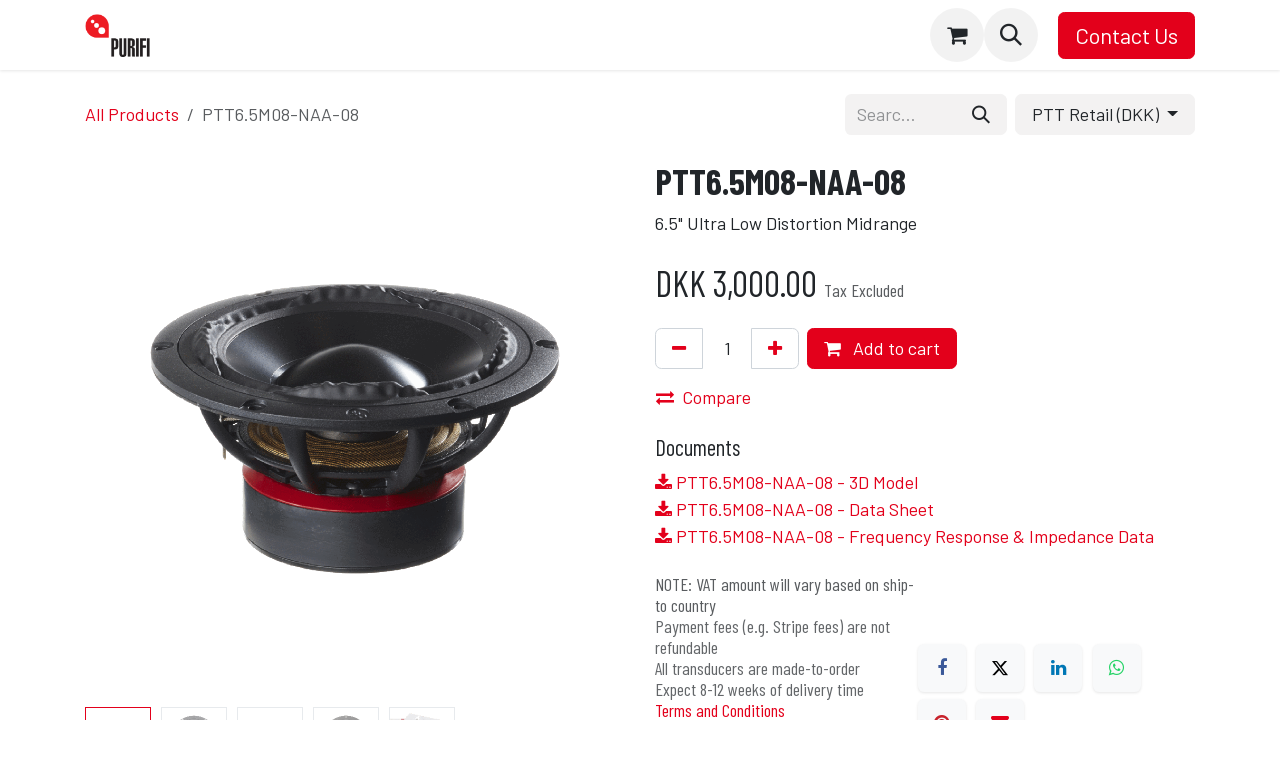

--- FILE ---
content_type: text/html; charset=utf-8
request_url: https://ptt.purifi-audio.com/shop/ptt6-5m08-naa-08-ptt6-5m08-naa-08-275
body_size: 11441
content:

        

<!DOCTYPE html>
        
<html lang="en-US" data-website-id="2" data-main-object="product.template(275,)" data-add2cart-redirect="1">
    <head>
        <meta charset="utf-8"/>
        <meta http-equiv="X-UA-Compatible" content="IE=edge"/>
        <meta name="viewport" content="width=device-width, initial-scale=1"/>
        <meta name="generator" content="Odoo"/>
        <meta name="description" content="6.5&#34; Ultra Low Distortion Midrange"/>
            
        <meta property="og:type" content="website"/>
        <meta property="og:title" content="PTT6.5M08-NAA-08"/>
        <meta property="og:site_name" content="PTT Shop"/>
        <meta property="og:url" content="https://ptt.purifi-audio.com/shop/ptt6-5m08-naa-08-ptt6-5m08-naa-08-275"/>
        <meta property="og:image" content="https://ptt.purifi-audio.com/web/image/product.template/275/image_1024?unique=cebf7c8"/>
        <meta property="og:description" content="6.5&#34; Ultra Low Distortion Midrange"/>
            
        <meta name="twitter:card" content="summary_large_image"/>
        <meta name="twitter:title" content="PTT6.5M08-NAA-08"/>
        <meta name="twitter:image" content="https://ptt.purifi-audio.com/web/image/product.template/275/image_1024?unique=cebf7c8"/>
        <meta name="twitter:description" content="6.5&#34; Ultra Low Distortion Midrange"/>
        
        <link rel="canonical" href="https://ptt.purifi-audio.com/shop/ptt6-5m08-naa-08-ptt6-5m08-naa-08-275"/>
        
        <link rel="preconnect" href="https://fonts.gstatic.com/" crossorigin=""/>
        <title>PTT6.5M08-NAA-08 | PTT Shop</title>
        <link type="image/x-icon" rel="shortcut icon" href="/web/image/website/2/favicon?unique=6183da2"/>
        <link rel="preload" href="/web/static/src/libs/fontawesome/fonts/fontawesome-webfont.woff2?v=4.7.0" as="font" crossorigin=""/>
        <link type="text/css" rel="stylesheet" href="/web/assets/2/9c8d2c3/web.assets_frontend.min.css"/>
        <script id="web.layout.odooscript" type="text/javascript">
            var odoo = {
                csrf_token: "f46577a9f38c3e96ab3bf80e1bebd96ee673fb10o1801094668",
                debug: "",
            };
        </script>
        <script type="text/javascript">
            odoo.__session_info__ = {"is_admin": false, "is_system": false, "is_public": true, "is_internal_user": false, "is_website_user": true, "uid": null, "is_frontend": true, "profile_session": null, "profile_collectors": null, "profile_params": null, "show_effect": true, "currencies": {"7": {"symbol": "\u00a5", "position": "before", "digits": [69, 2]}, "10": {"symbol": "DKK", "position": "before", "digits": [69, 2]}, "1": {"symbol": "EUR", "position": "before", "digits": [69, 2]}, "142": {"symbol": "\u00a3", "position": "before", "digits": [69, 2]}, "2": {"symbol": "USD", "position": "before", "digits": [69, 2]}}, "quick_login": true, "bundle_params": {"lang": "en_US", "website_id": 2}, "test_mode": false, "websocket_worker_version": "18.0-7", "translationURL": "/website/translations", "cache_hashes": {"translations": "20dd8ea685a5f5425c763ca1f844af72f532cae5"}, "geoip_country_code": "US", "geoip_phone_code": 1, "lang_url_code": "en"};
            if (!/(^|;\s)tz=/.test(document.cookie)) {
                const userTZ = Intl.DateTimeFormat().resolvedOptions().timeZone;
                document.cookie = `tz=${userTZ}; path=/`;
            }
        </script>
        <script type="text/javascript" defer="defer" src="/web/assets/2/7ef20f4/web.assets_frontend_minimal.min.js" onerror="__odooAssetError=1"></script>
        <script type="text/javascript" defer="defer" data-src="/web/assets/2/f265344/web.assets_frontend_lazy.min.js" onerror="__odooAssetError=1"></script>
        
        
    </head>
    <body>



        <div id="wrapwrap" class="   ">
            <a class="o_skip_to_content btn btn-primary rounded-0 visually-hidden-focusable position-absolute start-0" href="#wrap">Skip to Content</a>
                <header id="top" data-anchor="true" data-name="Header" data-extra-items-toggle-aria-label="Extra items button" class="   o_header_standard o_hoverable_dropdown" style=" ">
                    
    <nav data-name="Navbar" aria-label="Main" class="navbar navbar-expand-lg navbar-light o_colored_level o_cc d-none d-lg-block shadow-sm ">
        

            <div id="o_main_nav" class="o_main_nav container">
                
    <a data-name="Navbar Logo" href="/" class="navbar-brand logo me-4">
            
            <span role="img" aria-label="Logo of PTT Shop" title="PTT Shop"><img src="/web/image/website/2/logo/PTT%20Shop?unique=6183da2" class="img img-fluid" width="95" height="40" alt="PTT Shop" loading="lazy"/></span>
        </a>
    
                
    <ul role="menu" id="top_menu" class="nav navbar-nav top_menu o_menu_loading me-auto">
        

                    
    <li role="presentation" class="nav-item">
        <a role="menuitem" href="https://purifi-audio.com/" class="nav-link ">
            <span>Home</span>
        </a>
    </li>
    <li role="presentation" class="nav-item dropdown ">
        <a data-bs-toggle="dropdown" href="#" role="menuitem" class="nav-link dropdown-toggle   ">
            <span>Amplifiers</span>
        </a><ul role="menu" class="dropdown-menu ">
    <li role="presentation" class="">
        <a role="menuitem" href="https://purifi-audio.com/eigentakt" class="dropdown-item ">
            <span>Discover EIGENTAKT</span>
        </a>
    </li>
    <li role="presentation" class="">
        <a role="menuitem" href="https://purifi-audio.com/shop" class="dropdown-item ">
            <span>Product Catalog &amp; Data Sheets</span>
        </a>
    </li>
    <li role="presentation" class="">
        <a role="menuitem" href="https://purifi-audio.com/oem-amplifers" class="dropdown-item ">
            <span>OEM Product Catalog</span>
        </a>
    </li>
        </ul>
    </li>
    <li role="presentation" class="nav-item dropdown ">
        <a data-bs-toggle="dropdown" href="#" role="menuitem" class="nav-link dropdown-toggle   ">
            <span>Transducers</span>
        </a><ul role="menu" class="dropdown-menu ">
    <li role="presentation" class="">
        <a role="menuitem" href="https://purifi-audio.com/ushindi" class="dropdown-item ">
            <span>Discover USHINDI</span>
        </a>
    </li>
    <li role="presentation" class="">
        <a role="menuitem" href="/shop" class="dropdown-item ">
            <span>Product Catalog &amp; Data Sheets</span>
        </a>
    </li>
    <li role="presentation" class="">
        <a role="menuitem" href="https://purifi-audio.com/oem-transducers" class="dropdown-item ">
            <span>OEM Product Catalog</span>
        </a>
    </li>
        </ul>
    </li>
    <li role="presentation" class="nav-item">
        <a role="menuitem" href="https://purifi-audio.com/about" class="nav-link ">
            <span>About</span>
        </a>
    </li>
    <li role="presentation" class="nav-item">
        <a role="menuitem" href="https://purifi-audio.com/blog" class="nav-link ">
            <span>Blog</span>
        </a>
    </li>
    <li role="presentation" class="nav-item">
        <a role="menuitem" href="https://purifi-audio.com/press" class="nav-link ">
            <span>Press</span>
        </a>
    </li>
    <li role="presentation" class="nav-item dropdown ">
        <a data-bs-toggle="dropdown" href="#" role="menuitem" class="nav-link dropdown-toggle   ">
            <span>Shop</span>
        </a><ul role="menu" class="dropdown-menu ">
    <li role="presentation" class="">
        <a role="menuitem" href="https://purifi-audio.com/shop" class="dropdown-item ">
            <span>Amplifiers</span>
        </a>
    </li>
    <li role="presentation" class="">
        <a role="menuitem" href="/shop" class="dropdown-item ">
            <span>Transducers</span>
        </a>
    </li>
        </ul>
    </li>
                
    </ul>
                
                <ul class="navbar-nav align-items-center gap-2 flex-shrink-0 justify-content-end ps-3">
                    
        
            <li class=" divider d-none"></li> 
            <li class="o_wsale_my_cart  ">
                <a href="/shop/cart" aria-label="eCommerce cart" class="o_navlink_background btn position-relative rounded-circle p-1 text-center text-reset">
                    <div class="">
                        <i class="fa fa-shopping-cart fa-stack"></i>
                        <sup class="my_cart_quantity badge bg-primary position-absolute top-0 end-0 mt-n1 me-n1 rounded-pill d-none" data-order-id="">0</sup>
                    </div>
                </a>
            </li>
        
                    
        <li class="">
                <div class="modal fade css_editable_mode_hidden" id="o_search_modal" aria-hidden="true" tabindex="-1">
                    <div class="modal-dialog modal-lg pt-5">
                        <div class="modal-content mt-5">
    <form method="get" class="o_searchbar_form s_searchbar_input " action="/website/search" data-snippet="s_searchbar_input">
            <div role="search" class="input-group input-group-lg">
        <input type="search" name="search" class="search-query form-control oe_search_box border border-end-0 p-3 border-0 bg-light" placeholder="Search..." value="" data-search-type="all" data-limit="5" data-display-image="true" data-display-description="true" data-display-extra-link="true" data-display-detail="true" data-order-by="name asc"/>
        <button type="submit" aria-label="Search" title="Search" class="btn oe_search_button border border-start-0 px-4 bg-o-color-4">
            <i class="oi oi-search"></i>
        </button>
    </div>

            <input name="order" type="hidden" class="o_search_order_by oe_unremovable" value="name asc"/>
            
    
        </form>
                        </div>
                    </div>
                </div>
                <a data-bs-target="#o_search_modal" data-bs-toggle="modal" role="button" title="Search" href="#" class="btn rounded-circle p-1 lh-1 o_navlink_background text-reset o_not_editable">
                    <i class="oi oi-search fa-stack lh-lg"></i>
                </a>
        </li>
                    
        <li class="">
                <div data-name="Text" class="s_text_block ">
                    <a href="tel:+1 555-555-5556" class="nav-link o_nav-link_secondary p-2" data-bs-original-title="" title="">&nbsp;<br/></a>
                </div>
        </li>
                    
                    
                    
                    
        
        
                    
    <div class="oe_structure oe_structure_solo ">
            
        <section class="oe_unremovable oe_unmovable s_text_block" data-snippet="s_text_block" data-name="Text">
                        <div class="container">
                            <a href="/contactus" class="oe_unremovable btn btn-primary btn_cta">Contact Us</a>
                        </div>
                    </section></div>
                </ul>
            </div>
        
    </nav>
    <nav data-name="Navbar" aria-label="Mobile" class="navbar  navbar-light o_colored_level o_cc o_header_mobile d-block d-lg-none shadow-sm ">
        

        <div class="o_main_nav container flex-wrap justify-content-between">
            
    <a data-name="Navbar Logo" href="/" class="navbar-brand logo ">
            
            <span role="img" aria-label="Logo of PTT Shop" title="PTT Shop"><img src="/web/image/website/2/logo/PTT%20Shop?unique=6183da2" class="img img-fluid" width="95" height="40" alt="PTT Shop" loading="lazy"/></span>
        </a>
    
            <ul class="o_header_mobile_buttons_wrap navbar-nav flex-row align-items-center gap-2 mb-0">
        
            <li class=" divider d-none"></li> 
            <li class="o_wsale_my_cart  ">
                <a href="/shop/cart" aria-label="eCommerce cart" class="o_navlink_background_hover btn position-relative rounded-circle border-0 p-1 text-reset">
                    <div class="">
                        <i class="fa fa-shopping-cart fa-stack"></i>
                        <sup class="my_cart_quantity badge bg-primary position-absolute top-0 end-0 mt-n1 me-n1 rounded-pill d-none" data-order-id="">0</sup>
                    </div>
                </a>
            </li>
        
                <li class="o_not_editable">
                    <button class="nav-link btn me-auto p-2" type="button" data-bs-toggle="offcanvas" data-bs-target="#top_menu_collapse_mobile" aria-controls="top_menu_collapse_mobile" aria-expanded="false" aria-label="Toggle navigation">
                        <span class="navbar-toggler-icon"></span>
                    </button>
                </li>
            </ul>
            <div id="top_menu_collapse_mobile" class="offcanvas offcanvas-end o_navbar_mobile">
                <div class="offcanvas-header justify-content-end o_not_editable">
                    <button type="button" class="nav-link btn-close" data-bs-dismiss="offcanvas" aria-label="Close"></button>
                </div>
                <div class="offcanvas-body d-flex flex-column justify-content-between h-100 w-100">
                    <ul class="navbar-nav">
                        
                        
        <li class="">
    <form method="get" class="o_searchbar_form s_searchbar_input " action="/website/search" data-snippet="s_searchbar_input">
            <div role="search" class="input-group mb-3">
        <input type="search" name="search" class="search-query form-control oe_search_box rounded-start-pill text-bg-light ps-3 border-0 bg-light" placeholder="Search..." value="" data-search-type="all" data-limit="0" data-display-image="true" data-display-description="true" data-display-extra-link="true" data-display-detail="true" data-order-by="name asc"/>
        <button type="submit" aria-label="Search" title="Search" class="btn oe_search_button rounded-end-pill bg-o-color-3 pe-3">
            <i class="oi oi-search"></i>
        </button>
    </div>

            <input name="order" type="hidden" class="o_search_order_by oe_unremovable" value="name asc"/>
            
    
        </form>
        </li>
                        
    <ul role="menu" class="nav navbar-nav top_menu  ">
        

                            
    <li role="presentation" class="nav-item">
        <a role="menuitem" href="https://purifi-audio.com/" class="nav-link ">
            <span>Home</span>
        </a>
    </li>
    <li role="presentation" class="nav-item dropdown ">
        <a data-bs-toggle="dropdown" href="#" role="menuitem" class="nav-link dropdown-toggle   d-flex justify-content-between align-items-center">
            <span>Amplifiers</span>
        </a><ul role="menu" class="dropdown-menu position-relative rounded-0 o_dropdown_without_offset">
    <li role="presentation" class="">
        <a role="menuitem" href="https://purifi-audio.com/eigentakt" class="dropdown-item ">
            <span>Discover EIGENTAKT</span>
        </a>
    </li>
    <li role="presentation" class="">
        <a role="menuitem" href="https://purifi-audio.com/shop" class="dropdown-item ">
            <span>Product Catalog &amp; Data Sheets</span>
        </a>
    </li>
    <li role="presentation" class="">
        <a role="menuitem" href="https://purifi-audio.com/oem-amplifers" class="dropdown-item ">
            <span>OEM Product Catalog</span>
        </a>
    </li>
        </ul>
    </li>
    <li role="presentation" class="nav-item dropdown ">
        <a data-bs-toggle="dropdown" href="#" role="menuitem" class="nav-link dropdown-toggle   d-flex justify-content-between align-items-center">
            <span>Transducers</span>
        </a><ul role="menu" class="dropdown-menu position-relative rounded-0 o_dropdown_without_offset">
    <li role="presentation" class="">
        <a role="menuitem" href="https://purifi-audio.com/ushindi" class="dropdown-item ">
            <span>Discover USHINDI</span>
        </a>
    </li>
    <li role="presentation" class="">
        <a role="menuitem" href="/shop" class="dropdown-item ">
            <span>Product Catalog &amp; Data Sheets</span>
        </a>
    </li>
    <li role="presentation" class="">
        <a role="menuitem" href="https://purifi-audio.com/oem-transducers" class="dropdown-item ">
            <span>OEM Product Catalog</span>
        </a>
    </li>
        </ul>
    </li>
    <li role="presentation" class="nav-item">
        <a role="menuitem" href="https://purifi-audio.com/about" class="nav-link ">
            <span>About</span>
        </a>
    </li>
    <li role="presentation" class="nav-item">
        <a role="menuitem" href="https://purifi-audio.com/blog" class="nav-link ">
            <span>Blog</span>
        </a>
    </li>
    <li role="presentation" class="nav-item">
        <a role="menuitem" href="https://purifi-audio.com/press" class="nav-link ">
            <span>Press</span>
        </a>
    </li>
    <li role="presentation" class="nav-item dropdown ">
        <a data-bs-toggle="dropdown" href="#" role="menuitem" class="nav-link dropdown-toggle   d-flex justify-content-between align-items-center">
            <span>Shop</span>
        </a><ul role="menu" class="dropdown-menu position-relative rounded-0 o_dropdown_without_offset">
    <li role="presentation" class="">
        <a role="menuitem" href="https://purifi-audio.com/shop" class="dropdown-item ">
            <span>Amplifiers</span>
        </a>
    </li>
    <li role="presentation" class="">
        <a role="menuitem" href="/shop" class="dropdown-item ">
            <span>Transducers</span>
        </a>
    </li>
        </ul>
    </li>
                        
    </ul>
                        
        <li class="">
                <div data-name="Text" class="s_text_block mt-2 border-top pt-2 o_border_contrast">
                    <a href="tel:+1 555-555-5556" class="nav-link o_nav-link_secondary p-2" data-bs-original-title="" title="">&nbsp;<br/></a>
                </div>
        </li>
                        
                    </ul>
                    <ul class="navbar-nav gap-2 mt-3 w-100">
                        
                        
                        
        
        
                        
    <div class="oe_structure oe_structure_solo ">
            
        <section class="oe_unremovable oe_unmovable s_text_block" data-snippet="s_text_block" data-name="Text">
                        <div class="container">
                            <a href="/contactus" class="oe_unremovable btn btn-primary btn_cta w-100">Contact Us</a>
                        </div>
                    </section></div>
                    </ul>
                </div>
            </div>
        </div>
    
    </nav>
    
        </header>
                <main>
                    
            <div itemscope="itemscope" itemtype="http://schema.org/Product" id="wrap" class="js_sale o_wsale_product_page ecom-zoomable zoomodoo-next" data-ecom-zoom-click="1">
                <div class="oe_structure oe_empty oe_structure_not_nearest" id="oe_structure_website_sale_product_1" data-editor-message="DROP BUILDING BLOCKS HERE TO MAKE THEM AVAILABLE ACROSS ALL PRODUCTS"></div>
  <section id="product_detail" class="oe_website_sale container my-3 my-lg-4 " data-view-track="1">
                    <div class="row align-items-center">
                        <div class="col d-flex align-items-center order-1 order-lg-0">
                            <ol class="o_wsale_breadcrumb breadcrumb p-0 mb-4 m-lg-0">
                                <li class="o_not_editable breadcrumb-item d-none d-lg-inline-block">
                                    <a href="/shop">
                                        <i class="oi oi-chevron-left d-lg-none me-1" role="presentation"></i>All Products
                                    </a>
                                </li>
                                <li class="o_not_editable breadcrumb-item d-lg-none">
                                    <a class="py-2 py-lg-0" href="/shop">
                                        <i class="oi oi-chevron-left me-1" role="presentation"></i>All Products
                                    </a>
                                </li>
                                <li class="breadcrumb-item d-none d-lg-inline-block active">
                                    <span>PTT6.5M08-NAA-08</span>
                                </li>
                            </ol>
                        </div>
                        <div class="col-lg-4 d-flex align-items-center">
                            <div class="d-flex justify-content-between w-100">
    <form method="get" class="o_searchbar_form s_searchbar_input o_wsale_products_searchbar_form me-auto flex-grow-1 mb-4 mb-lg-0" action="/shop" data-snippet="s_searchbar_input">
            <div role="search" class="input-group me-sm-2">
        <input type="search" name="search" class="search-query form-control oe_search_box border-0 text-bg-light border-0 bg-light" placeholder="Search..." data-search-type="products" data-limit="5" data-display-image="true" data-display-description="true" data-display-extra-link="true" data-display-detail="true" data-order-by="name asc"/>
        <button type="submit" aria-label="Search" title="Search" class="btn oe_search_button btn btn-light">
            <i class="oi oi-search"></i>
        </button>
    </div>

            <input name="order" type="hidden" class="o_search_order_by oe_unremovable" value="name asc"/>
            
        
        </form>
        <div class="o_pricelist_dropdown dropdown d-lg-inline ms-2">
            
                <a role="button" href="#" data-bs-toggle="dropdown" class="dropdown-toggle btn btn-light">
                    PTT Retail (DKK)
                </a>
                <div class="dropdown-menu" role="menu">
                        <a role="menuitem" class="dropdown-item" href="/shop/change_pricelist/6">
                            <span class="switcher_pricelist small" data-pl_id="6">PTT Retail (DKK)</span>
                        </a>
                        <a role="menuitem" class="dropdown-item" href="/shop/change_pricelist/8">
                            <span class="switcher_pricelist small" data-pl_id="8">PTT Retail (EUR)</span>
                        </a>
                </div>
            
        </div>
                            </div>
                        </div>
                    </div>
                    <div class="row" id="product_detail_main" data-name="Product Page" data-image_width="50_pc" data-image_layout="carousel">
                        <div class="col-lg-6 mt-lg-4 o_wsale_product_images position-relative" data-image-amount="5">
        <div id="o-carousel-product" data-bs-ride="true" class="o_carousel_not_single carousel slide position-sticky mb-3 overflow-hidden" data-name="Product Carousel">
            <div class="o_carousel_product_outer carousel-outer position-relative d-flex align-items-center w-100 overflow-hidden">
                <span class="o_ribbon d-none z-1" style=""></span>
                <div class="carousel-inner h-100">
                        <div class="carousel-item h-100 text-center active">
        <div class="d-flex align-items-center justify-content-center h-100 oe_unmovable"><img src="/web/image/product.product/275/image_1024/%5BPTT6.5M08-NAA-08%5D%20PTT6.5M08-NAA-08?unique=b473ebd" class="img img-fluid oe_unmovable product_detail_img w-100 mh-100" alt="PTT6.5M08-NAA-08" data-zoom="1" data-zoom-image="/web/image/product.product/275/image_1920/%5BPTT6.5M08-NAA-08%5D%20PTT6.5M08-NAA-08?unique=b473ebd" loading="lazy"/></div>
                        </div>
                        <div class="carousel-item h-100 text-center">
        <div class="d-flex align-items-center justify-content-center h-100 oe_unmovable"><img src="/web/image/product.image/225/image_1024/PTT6.5M08-NAA-08%20Top%20View?unique=31b2674" class="img img-fluid oe_unmovable product_detail_img w-100 mh-100" alt="PTT6.5M08-NAA-08 Top View" data-zoom="1" data-zoom-image="/web/image/product.image/225/image_1920/PTT6.5M08-NAA-08%20Top%20View?unique=31b2674" loading="lazy"/></div>
                        </div>
                        <div class="carousel-item h-100 text-center">
        <div class="d-flex align-items-center justify-content-center h-100 oe_unmovable"><img src="/web/image/product.image/226/image_1024/PTT6.5M08-NAA-08%20Side%20View?unique=31b2674" class="img img-fluid oe_unmovable product_detail_img w-100 mh-100" alt="PTT6.5M08-NAA-08 Side View" data-zoom="1" data-zoom-image="/web/image/product.image/226/image_1920/PTT6.5M08-NAA-08%20Side%20View?unique=31b2674" loading="lazy"/></div>
                        </div>
                        <div class="carousel-item h-100 text-center">
        <div class="d-flex align-items-center justify-content-center h-100 oe_unmovable"><img src="/web/image/product.image/227/image_1024/PTT6.5M08-NAA-08%20Bottom%20View?unique=31b2674" class="img img-fluid oe_unmovable product_detail_img w-100 mh-100" alt="PTT6.5M08-NAA-08 Bottom View" data-zoom="1" data-zoom-image="/web/image/product.image/227/image_1920/PTT6.5M08-NAA-08%20Bottom%20View?unique=31b2674" loading="lazy"/></div>
                        </div>
                        <div class="carousel-item h-100 text-center">
        <div class="d-flex align-items-center justify-content-center h-100 oe_unmovable"><img src="/web/image/product.image/228/image_1024/PTT6.5M08-NAA-08%20Package?unique=31b2674" class="img img-fluid oe_unmovable product_detail_img w-100 mh-100" alt="PTT6.5M08-NAA-08 Package" data-zoom="1" data-zoom-image="/web/image/product.image/228/image_1920/PTT6.5M08-NAA-08%20Package?unique=31b2674" loading="lazy"/></div>
                        </div>
                </div>
                    <a class="carousel-control-prev" href="#o-carousel-product" role="button" data-bs-slide="prev">
                        <i class="oi oi-chevron-left oe_unmovable border bg-white text-900" role="img" aria-label="Previous" title="Previous"></i>
                    </a>
                    <a class="carousel-control-next" href="#o-carousel-product" role="button" data-bs-slide="next">
                        <i class="oi oi-chevron-right oe_unmovable border bg-white text-900" role="img" aria-label="Next" title="Next"></i>
                    </a>
            </div>
        <div class="o_carousel_product_indicators pt-2 overflow-hidden">
            <ol class="carousel-indicators  position-static pt-2 pt-lg-0 mx-auto my-0">
                <li data-bs-target="#o-carousel-product" class="align-top position-relative active" data-bs-slide-to="0">
                    <div><img src="/web/image/product.product/275/image_128/%5BPTT6.5M08-NAA-08%5D%20PTT6.5M08-NAA-08?unique=b473ebd" class="img o_image_64_cover" alt="PTT6.5M08-NAA-08" loading="lazy"/></div>
                </li><li data-bs-target="#o-carousel-product" class="align-top position-relative " data-bs-slide-to="1">
                    <div><img src="/web/image/product.image/225/image_128/PTT6.5M08-NAA-08%20Top%20View?unique=31b2674" class="img o_image_64_cover" alt="PTT6.5M08-NAA-08 Top View" loading="lazy"/></div>
                </li><li data-bs-target="#o-carousel-product" class="align-top position-relative " data-bs-slide-to="2">
                    <div><img src="/web/image/product.image/226/image_128/PTT6.5M08-NAA-08%20Side%20View?unique=31b2674" class="img o_image_64_cover" alt="PTT6.5M08-NAA-08 Side View" loading="lazy"/></div>
                </li><li data-bs-target="#o-carousel-product" class="align-top position-relative " data-bs-slide-to="3">
                    <div><img src="/web/image/product.image/227/image_128/PTT6.5M08-NAA-08%20Bottom%20View?unique=31b2674" class="img o_image_64_cover" alt="PTT6.5M08-NAA-08 Bottom View" loading="lazy"/></div>
                </li><li data-bs-target="#o-carousel-product" class="align-top position-relative " data-bs-slide-to="4">
                    <div><img src="/web/image/product.image/228/image_128/PTT6.5M08-NAA-08%20Package?unique=31b2674" class="img o_image_64_cover" alt="PTT6.5M08-NAA-08 Package" loading="lazy"/></div>
                </li>
            </ol>
        </div>
        </div>
                        </div>
                        <div id="product_details" class="col-lg-6 mt-md-4">
                            <h1 itemprop="name">PTT6.5M08-NAA-08</h1>
                            <span itemprop="url" style="display:none;">https://ptt.purifi-audio.com/shop/ptt6-5m08-naa-08-ptt6-5m08-naa-08-275</span>
                            <span itemprop="image" style="display:none;">https://ptt.purifi-audio.com/web/image/product.template/275/image_1920?unique=cebf7c8</span>
                            <div class="oe_structure" placeholder="A detailed, formatted description to promote your product on this page. Use &#39;/&#39; to discover more features."><p>6.5" Ultra Low Distortion Midrange</p></div>
                            <form action="/shop/cart/update" method="POST">
                                <input type="hidden" name="csrf_token" value="f46577a9f38c3e96ab3bf80e1bebd96ee673fb10o1801094668"/>
                                <div class="js_product js_main_product mb-3">
                                    <div>
        <div itemprop="offers" itemscope="itemscope" itemtype="http://schema.org/Offer" class="product_price mt-2 mb-3 d-inline-block">
            <h3 class="css_editable_mode_hidden">
                <span class="oe_price" style="white-space: nowrap;" data-oe-type="monetary" data-oe-expression="combination_info[&#39;price&#39;]">DKK <span class="oe_currency_value">3,000.00</span></span>
                <span itemprop="price" style="display:none;">3000.0</span>
                <span itemprop="priceCurrency" style="display:none;">DKK</span>
                <span style="text-decoration: line-through; white-space: nowrap;" itemprop="listPrice" class="text-muted oe_default_price ms-1 h5 d-none" data-oe-type="monetary" data-oe-expression="combination_info[&#39;list_price&#39;]">DKK <span class="oe_currency_value">3,000.00</span></span>
        <span class="h6 text-muted">
            Tax Excluded
        </span>
            </h3>
        </div>
        <div id="product_unavailable" class="d-none">
            <h3 class="fst-italic">OEM Only</h3>
        </div>
                                    </div>
                                    
                                        <input type="hidden" class="product_id" name="product_id" value="275"/>
                                        <input type="hidden" class="product_template_id" name="product_template_id" value="275"/>
                                        <input type="hidden" class="product_category_id" name="product_category_id" value="19"/>
        <ul class="list-unstyled js_add_cart_variants mb-0 flex-column" data-attribute_exclusions="{&#34;exclusions&#34;: {&#34;6873&#34;: [], &#34;4606&#34;: [], &#34;4607&#34;: [], &#34;4608&#34;: [], &#34;4609&#34;: [], &#34;4610&#34;: [], &#34;9333&#34;: [], &#34;4646&#34;: [], &#34;4629&#34;: [], &#34;4630&#34;: [], &#34;4631&#34;: [], &#34;4614&#34;: [], &#34;4611&#34;: [], &#34;4612&#34;: [], &#34;4613&#34;: [], &#34;4615&#34;: [], &#34;4616&#34;: [], &#34;4617&#34;: [], &#34;4618&#34;: [], &#34;4619&#34;: [], &#34;4620&#34;: [], &#34;4621&#34;: [], &#34;4622&#34;: [], &#34;4623&#34;: [], &#34;4624&#34;: [], &#34;4625&#34;: [], &#34;4626&#34;: [], &#34;4627&#34;: [], &#34;4628&#34;: [], &#34;4647&#34;: [], &#34;4648&#34;: [], &#34;4632&#34;: [], &#34;4633&#34;: [], &#34;4634&#34;: [], &#34;4635&#34;: [], &#34;4636&#34;: [], &#34;4637&#34;: [], &#34;4638&#34;: [], &#34;4639&#34;: [], &#34;4640&#34;: [], &#34;4641&#34;: [], &#34;4642&#34;: [], &#34;4643&#34;: [], &#34;4644&#34;: [], &#34;7600&#34;: []}, &#34;archived_combinations&#34;: [], &#34;parent_exclusions&#34;: {}, &#34;parent_combination&#34;: [], &#34;parent_product_name&#34;: null, &#34;mapped_attribute_names&#34;: {&#34;6873&#34;: &#34;Type: Midrange&#34;, &#34;4606&#34;: &#34;Size: 6.5in&#34;, &#34;4607&#34;: &#34;Nominal impedance: 8\u03a9&#34;, &#34;4608&#34;: &#34;Cone material: Black Anodized Aluminum&#34;, &#34;4609&#34;: &#34;Linear excursion, Xlin: \u00b12.9mm&#34;, &#34;4610&#34;: &#34;Maximum mechanical excursion, Xmax: \u00b114.5mm&#34;, &#34;9333&#34;: &#34;Motor efficiency factor, Beta: 14.9 (N*A)^2/\u03a9&#34;, &#34;4646&#34;: &#34;Efficiency Bandwidth Product, EBP: 122.6Hz&#34;, &#34;4629&#34;: &#34;Long term maximum power: 200W&#34;, &#34;4630&#34;: &#34;Rated noise power, 100h: 80W&#34;, &#34;4631&#34;: &#34;Powertest crossover: 2nd order high pass Butterworth @ 200Hz&#34;, &#34;4614&#34;: &#34;DC resistance: 6.2\u03a9&#34;, &#34;4611&#34;: &#34;Minimum impedance above resonance, Zmin: 6.7\u03a9&#34;, &#34;4612&#34;: &#34;Frequency for minimum impedance, fmin: 341Hz&#34;, &#34;4613&#34;: &#34;Maximum impedance, Zo: 132\u03a9&#34;, &#34;4615&#34;: &#34;Voice Coil inductance @ 1kHz 0mm, Le: 0.36mH&#34;, &#34;4616&#34;: &#34;SPL @ 2.83Vrms/1m, 1000-2800Hz: 87.9dB&#34;, &#34;4617&#34;: &#34;SPL @ 1W/1m, 1000-2800Hz: 87.1dB&#34;, &#34;4618&#34;: &#34;Resonance frequency, fs: 38Hz&#34;, &#34;4619&#34;: &#34;Mechanical Q factor, Qms: 6.7&#34;, &#34;4620&#34;: &#34;Electrical Q factor, Qes: 0.33&#34;, &#34;4621&#34;: &#34;Total Q factor, Qts: 0.31&#34;, &#34;4622&#34;: &#34;Equivalent volume, Vas: 21.6L&#34;, &#34;4623&#34;: &#34;Effective piston area, Sd: 132.7cm2&#34;, &#34;4624&#34;: &#34;Effective piston diameter, D: 13.0cm&#34;, &#34;4625&#34;: &#34;Force factor, Bl: 9.6N/A&#34;, &#34;4626&#34;: &#34;Mechanical resistance, Rms: 0.73kg/s&#34;, &#34;4627&#34;: &#34;Moving mass, Mms: 20.8g&#34;, &#34;4628&#34;: &#34;Suspension compliance, Cms: 0.87mm/N&#34;, &#34;4647&#34;: &#34;Typical corner frequency, sealed B2 alignment: 86.7Hz&#34;, &#34;4648&#34;: &#34;Box volume, sealed B2 alignment: 5.1L&#34;, &#34;4632&#34;: &#34;Voice Coil diameter: 39mm&#34;, &#34;4633&#34;: &#34;Voice Coil length: 9.8mm&#34;, &#34;4634&#34;: &#34;Voice Coil layers: 4&#34;, &#34;4635&#34;: &#34;Airgap height: 4.0mm&#34;, &#34;4636&#34;: &#34;Winding material: CCAW&#34;, &#34;4637&#34;: &#34;Basket diameter: 176mm&#34;, &#34;4638&#34;: &#34;Cutout diameter: 148mm&#34;, &#34;4639&#34;: &#34;Mounting hole pattern diameter: 166mm&#34;, &#34;4640&#34;: &#34;Mounting hole diameter: 5.2mm&#34;, &#34;4641&#34;: &#34;Magnet diameter: 100mm&#34;, &#34;4642&#34;: &#34;Outer flange height: 3.6mm&#34;, &#34;4643&#34;: &#34;Build-in depth: 85.2mm&#34;, &#34;4644&#34;: &#34;Weight: 1.75kg&#34;, &#34;7600&#34;: &#34;Internal volume displacement: 0.31L&#34;}}">

                
                <li data-attribute_id="442" data-attribute_name="Type" data-attribute_display_type="radio" class="variant_attribute d-none">

                    
                    <strong class="attribute_name">Type</strong>

                        <ul data-attribute_id="442" class="list-inline list-unstyled o_wsale_product_attribute ">
                                <li class="list-inline-item mb-3 js_attribute_value" style="margin: 0;">
                                    <label class="col-form-label">
                                        <div class="form-check">
                                            <input type="radio" class="form-check-input js_variant_change dynamic" checked="True" name="ptal-8855" value="6873" data-attribute-value-id="8511" data-value_id="6873" data-value_name="Midrange" data-attribute_name="Type" data-is_single="True"/>
                                            <div class="radio_input_value form-check-label">
                                                <span>Midrange</span>
                                            </div>
                                        </div>
                                    </label>
                                </li>
                        </ul>
                </li>

                
                <li data-attribute_id="346" data-attribute_name="Size" data-attribute_display_type="radio" class="variant_attribute d-none">

                    
                    <strong class="attribute_name">Size</strong>

                        <ul data-attribute_id="346" class="list-inline list-unstyled o_wsale_product_attribute ">
                                <li class="list-inline-item mb-3 js_attribute_value" style="margin: 0;">
                                    <label class="col-form-label">
                                        <div class="form-check">
                                            <input type="radio" class="form-check-input js_variant_change dynamic" checked="True" name="ptal-6640" value="4606" data-attribute-value-id="8073" data-value_id="4606" data-value_name="6.5in" data-attribute_name="Size" data-is_single="True"/>
                                            <div class="radio_input_value form-check-label">
                                                <span>6.5in</span>
                                            </div>
                                        </div>
                                    </label>
                                </li>
                        </ul>
                </li>

                
                <li data-attribute_id="347" data-attribute_name="Nominal impedance" data-attribute_display_type="radio" class="variant_attribute d-none">

                    
                    <strong class="attribute_name">Nominal impedance</strong>

                        <ul data-attribute_id="347" class="list-inline list-unstyled o_wsale_product_attribute ">
                                <li class="list-inline-item mb-3 js_attribute_value" style="margin: 0;">
                                    <label class="col-form-label">
                                        <div class="form-check">
                                            <input type="radio" class="form-check-input js_variant_change dynamic" checked="True" name="ptal-6641" value="4607" data-attribute-value-id="7992" data-value_id="4607" data-value_name="8Ω" data-attribute_name="Nominal impedance" data-is_single="True"/>
                                            <div class="radio_input_value form-check-label">
                                                <span>8Ω</span>
                                            </div>
                                        </div>
                                    </label>
                                </li>
                        </ul>
                </li>

                
                <li data-attribute_id="348" data-attribute_name="Cone material" data-attribute_display_type="radio" class="variant_attribute d-none">

                    
                    <strong class="attribute_name">Cone material</strong>

                        <ul data-attribute_id="348" class="list-inline list-unstyled o_wsale_product_attribute ">
                                <li class="list-inline-item mb-3 js_attribute_value" style="margin: 0;">
                                    <label class="col-form-label">
                                        <div class="form-check">
                                            <input type="radio" class="form-check-input js_variant_change dynamic" checked="True" name="ptal-6642" value="4608" data-attribute-value-id="7688" data-value_id="4608" data-value_name="Black Anodized Aluminum" data-attribute_name="Cone material" data-is_single="True"/>
                                            <div class="radio_input_value form-check-label">
                                                <span>Black Anodized Aluminum</span>
                                            </div>
                                        </div>
                                    </label>
                                </li>
                        </ul>
                </li>

                
                <li data-attribute_id="349" data-attribute_name="Linear excursion, Xlin" data-attribute_display_type="radio" class="variant_attribute d-none">

                    
                    <strong class="attribute_name">Linear excursion, Xlin</strong>

                        <ul data-attribute_id="349" class="list-inline list-unstyled o_wsale_product_attribute ">
                                <li class="list-inline-item mb-3 js_attribute_value" style="margin: 0;">
                                    <label class="col-form-label">
                                        <div class="form-check">
                                            <input type="radio" class="form-check-input js_variant_change dynamic" checked="True" name="ptal-6643" value="4609" data-attribute-value-id="7823" data-value_id="4609" data-value_name="±2.9mm" data-attribute_name="Linear excursion, Xlin" data-is_single="True"/>
                                            <div class="radio_input_value form-check-label">
                                                <span>±2.9mm</span>
                                            </div>
                                        </div>
                                    </label>
                                </li>
                        </ul>
                </li>

                
                <li data-attribute_id="350" data-attribute_name="Maximum mechanical excursion, Xmax" data-attribute_display_type="radio" class="variant_attribute d-none">

                    
                    <strong class="attribute_name">Maximum mechanical excursion, Xmax</strong>

                        <ul data-attribute_id="350" class="list-inline list-unstyled o_wsale_product_attribute ">
                                <li class="list-inline-item mb-3 js_attribute_value" style="margin: 0;">
                                    <label class="col-form-label">
                                        <div class="form-check">
                                            <input type="radio" class="form-check-input js_variant_change dynamic" checked="True" name="ptal-6644" value="4610" data-attribute-value-id="7860" data-value_id="4610" data-value_name="±14.5mm" data-attribute_name="Maximum mechanical excursion, Xmax" data-is_single="True"/>
                                            <div class="radio_input_value form-check-label">
                                                <span>±14.5mm</span>
                                            </div>
                                        </div>
                                    </label>
                                </li>
                        </ul>
                </li>

                
                <li data-attribute_id="351" data-attribute_name="Motor efficiency factor, Beta" data-attribute_display_type="radio" class="variant_attribute d-none">

                    
                    <strong class="attribute_name">Motor efficiency factor, Beta</strong>

                        <ul data-attribute_id="351" class="list-inline list-unstyled o_wsale_product_attribute ">
                                <li class="list-inline-item mb-3 js_attribute_value" style="margin: 0;">
                                    <label class="col-form-label">
                                        <div class="form-check">
                                            <input type="radio" class="form-check-input js_variant_change dynamic" checked="True" name="ptal-6679" value="9333" data-attribute-value-id="8720" data-value_id="9333" data-value_name="14.9 (N*A)^2/Ω" data-attribute_name="Motor efficiency factor, Beta" data-is_single="True"/>
                                            <div class="radio_input_value form-check-label">
                                                <span>14.9 (N*A)^2/Ω</span>
                                            </div>
                                        </div>
                                    </label>
                                </li>
                        </ul>
                </li>

                
                <li data-attribute_id="352" data-attribute_name="Efficiency Bandwidth Product, EBP" data-attribute_display_type="radio" class="variant_attribute d-none">

                    
                    <strong class="attribute_name">Efficiency Bandwidth Product, EBP</strong>

                        <ul data-attribute_id="352" class="list-inline list-unstyled o_wsale_product_attribute ">
                                <li class="list-inline-item mb-3 js_attribute_value" style="margin: 0;">
                                    <label class="col-form-label">
                                        <div class="form-check">
                                            <input type="radio" class="form-check-input js_variant_change dynamic" checked="True" name="ptal-6680" value="4646" data-attribute-value-id="7728" data-value_id="4646" data-value_name="122.6Hz" data-attribute_name="Efficiency Bandwidth Product, EBP" data-is_single="True"/>
                                            <div class="radio_input_value form-check-label">
                                                <span>122.6Hz</span>
                                            </div>
                                        </div>
                                    </label>
                                </li>
                        </ul>
                </li>

                
                <li data-attribute_id="354" data-attribute_name="Long term maximum power" data-attribute_display_type="radio" class="variant_attribute d-none">

                    
                    <strong class="attribute_name">Long term maximum power</strong>

                        <ul data-attribute_id="354" class="list-inline list-unstyled o_wsale_product_attribute ">
                                <li class="list-inline-item mb-3 js_attribute_value" style="margin: 0;">
                                    <label class="col-form-label">
                                        <div class="form-check">
                                            <input type="radio" class="form-check-input js_variant_change dynamic" checked="True" name="ptal-6663" value="4629" data-attribute-value-id="7828" data-value_id="4629" data-value_name="200W" data-attribute_name="Long term maximum power" data-is_single="True"/>
                                            <div class="radio_input_value form-check-label">
                                                <span>200W</span>
                                            </div>
                                        </div>
                                    </label>
                                </li>
                        </ul>
                </li>

                
                <li data-attribute_id="355" data-attribute_name="Rated noise power, 100h" data-attribute_display_type="radio" class="variant_attribute d-none">

                    
                    <strong class="attribute_name">Rated noise power, 100h</strong>

                        <ul data-attribute_id="355" class="list-inline list-unstyled o_wsale_product_attribute ">
                                <li class="list-inline-item mb-3 js_attribute_value" style="margin: 0;">
                                    <label class="col-form-label">
                                        <div class="form-check">
                                            <input type="radio" class="form-check-input js_variant_change dynamic" checked="True" name="ptal-6664" value="4630" data-attribute-value-id="8040" data-value_id="4630" data-value_name="80W" data-attribute_name="Rated noise power, 100h" data-is_single="True"/>
                                            <div class="radio_input_value form-check-label">
                                                <span>80W</span>
                                            </div>
                                        </div>
                                    </label>
                                </li>
                        </ul>
                </li>

                
                <li data-attribute_id="356" data-attribute_name="Powertest crossover" data-attribute_display_type="radio" class="variant_attribute d-none">

                    
                    <strong class="attribute_name">Powertest crossover</strong>

                        <ul data-attribute_id="356" class="list-inline list-unstyled o_wsale_product_attribute ">
                                <li class="list-inline-item mb-3 js_attribute_value" style="margin: 0;">
                                    <label class="col-form-label">
                                        <div class="form-check">
                                            <input type="radio" class="form-check-input js_variant_change dynamic" checked="True" name="ptal-6665" value="4631" data-attribute-value-id="8022" data-value_id="4631" data-value_name="2nd order high pass Butterworth @ 200Hz" data-attribute_name="Powertest crossover" data-is_single="True"/>
                                            <div class="radio_input_value form-check-label">
                                                <span>2nd order high pass Butterworth @ 200Hz</span>
                                            </div>
                                        </div>
                                    </label>
                                </li>
                        </ul>
                </li>

                
                <li data-attribute_id="357" data-attribute_name="DC resistance" data-attribute_display_type="radio" class="variant_attribute d-none">

                    
                    <strong class="attribute_name">DC resistance</strong>

                        <ul data-attribute_id="357" class="list-inline list-unstyled o_wsale_product_attribute ">
                                <li class="list-inline-item mb-3 js_attribute_value" style="margin: 0;">
                                    <label class="col-form-label">
                                        <div class="form-check">
                                            <input type="radio" class="form-check-input js_variant_change dynamic" checked="True" name="ptal-6648" value="4614" data-attribute-value-id="7706" data-value_id="4614" data-value_name="6.2Ω" data-attribute_name="DC resistance" data-is_single="True"/>
                                            <div class="radio_input_value form-check-label">
                                                <span>6.2Ω</span>
                                            </div>
                                        </div>
                                    </label>
                                </li>
                        </ul>
                </li>

                
                <li data-attribute_id="358" data-attribute_name="Minimum impedance above resonance, Zmin" data-attribute_display_type="radio" class="variant_attribute d-none">

                    
                    <strong class="attribute_name">Minimum impedance above resonance, Zmin</strong>

                        <ul data-attribute_id="358" class="list-inline list-unstyled o_wsale_product_attribute ">
                                <li class="list-inline-item mb-3 js_attribute_value" style="margin: 0;">
                                    <label class="col-form-label">
                                        <div class="form-check">
                                            <input type="radio" class="form-check-input js_variant_change dynamic" checked="True" name="ptal-6645" value="4611" data-attribute-value-id="7923" data-value_id="4611" data-value_name="6.7Ω" data-attribute_name="Minimum impedance above resonance, Zmin" data-is_single="True"/>
                                            <div class="radio_input_value form-check-label">
                                                <span>6.7Ω</span>
                                            </div>
                                        </div>
                                    </label>
                                </li>
                        </ul>
                </li>

                
                <li data-attribute_id="359" data-attribute_name="Frequency for minimum impedance, fmin" data-attribute_display_type="radio" class="variant_attribute d-none">

                    
                    <strong class="attribute_name">Frequency for minimum impedance, fmin</strong>

                        <ul data-attribute_id="359" class="list-inline list-unstyled o_wsale_product_attribute ">
                                <li class="list-inline-item mb-3 js_attribute_value" style="margin: 0;">
                                    <label class="col-form-label">
                                        <div class="form-check">
                                            <input type="radio" class="form-check-input js_variant_change dynamic" checked="True" name="ptal-6646" value="4612" data-attribute-value-id="7813" data-value_id="4612" data-value_name="341Hz" data-attribute_name="Frequency for minimum impedance, fmin" data-is_single="True"/>
                                            <div class="radio_input_value form-check-label">
                                                <span>341Hz</span>
                                            </div>
                                        </div>
                                    </label>
                                </li>
                        </ul>
                </li>

                
                <li data-attribute_id="360" data-attribute_name="Maximum impedance, Zo" data-attribute_display_type="radio" class="variant_attribute d-none">

                    
                    <strong class="attribute_name">Maximum impedance, Zo</strong>

                        <ul data-attribute_id="360" class="list-inline list-unstyled o_wsale_product_attribute ">
                                <li class="list-inline-item mb-3 js_attribute_value" style="margin: 0;">
                                    <label class="col-form-label">
                                        <div class="form-check">
                                            <input type="radio" class="form-check-input js_variant_change dynamic" checked="True" name="ptal-6647" value="4613" data-attribute-value-id="7839" data-value_id="4613" data-value_name="132Ω" data-attribute_name="Maximum impedance, Zo" data-is_single="True"/>
                                            <div class="radio_input_value form-check-label">
                                                <span>132Ω</span>
                                            </div>
                                        </div>
                                    </label>
                                </li>
                        </ul>
                </li>

                
                <li data-attribute_id="361" data-attribute_name="Voice Coil inductance @ 1kHz 0mm, Le" data-attribute_display_type="radio" class="variant_attribute d-none">

                    
                    <strong class="attribute_name">Voice Coil inductance @ 1kHz 0mm, Le</strong>

                        <ul data-attribute_id="361" class="list-inline list-unstyled o_wsale_product_attribute ">
                                <li class="list-inline-item mb-3 js_attribute_value" style="margin: 0;">
                                    <label class="col-form-label">
                                        <div class="form-check">
                                            <input type="radio" class="form-check-input js_variant_change dynamic" checked="True" name="ptal-6649" value="4615" data-attribute-value-id="8226" data-value_id="4615" data-value_name="0.36mH" data-attribute_name="Voice Coil inductance @ 1kHz 0mm, Le" data-is_single="True"/>
                                            <div class="radio_input_value form-check-label">
                                                <span>0.36mH</span>
                                            </div>
                                        </div>
                                    </label>
                                </li>
                        </ul>
                </li>

                
                <li data-attribute_id="438" data-attribute_name="SPL @ 2.83Vrms/1m, 1000-2800Hz" data-attribute_display_type="radio" class="variant_attribute d-none">

                    
                    <strong class="attribute_name">SPL @ 2.83Vrms/1m, 1000-2800Hz</strong>

                        <ul data-attribute_id="438" class="list-inline list-unstyled o_wsale_product_attribute ">
                                <li class="list-inline-item mb-3 js_attribute_value" style="margin: 0;">
                                    <label class="col-form-label">
                                        <div class="form-check">
                                            <input type="radio" class="form-check-input js_variant_change dynamic" checked="True" name="ptal-6650" value="4616" data-attribute-value-id="8101" data-value_id="4616" data-value_name="87.9dB" data-attribute_name="SPL @ 2.83Vrms/1m, 1000-2800Hz" data-is_single="True"/>
                                            <div class="radio_input_value form-check-label">
                                                <span>87.9dB</span>
                                            </div>
                                        </div>
                                    </label>
                                </li>
                        </ul>
                </li>

                
                <li data-attribute_id="439" data-attribute_name="SPL @ 1W/1m, 1000-2800Hz" data-attribute_display_type="radio" class="variant_attribute d-none">

                    
                    <strong class="attribute_name">SPL @ 1W/1m, 1000-2800Hz</strong>

                        <ul data-attribute_id="439" class="list-inline list-unstyled o_wsale_product_attribute ">
                                <li class="list-inline-item mb-3 js_attribute_value" style="margin: 0;">
                                    <label class="col-form-label">
                                        <div class="form-check">
                                            <input type="radio" class="form-check-input js_variant_change dynamic" checked="True" name="ptal-6651" value="4617" data-attribute-value-id="8078" data-value_id="4617" data-value_name="87.1dB" data-attribute_name="SPL @ 1W/1m, 1000-2800Hz" data-is_single="True"/>
                                            <div class="radio_input_value form-check-label">
                                                <span>87.1dB</span>
                                            </div>
                                        </div>
                                    </label>
                                </li>
                        </ul>
                </li>

                
                <li data-attribute_id="364" data-attribute_name="Resonance frequency, fs" data-attribute_display_type="radio" class="variant_attribute d-none">

                    
                    <strong class="attribute_name">Resonance frequency, fs</strong>

                        <ul data-attribute_id="364" class="list-inline list-unstyled o_wsale_product_attribute ">
                                <li class="list-inline-item mb-3 js_attribute_value" style="margin: 0;">
                                    <label class="col-form-label">
                                        <div class="form-check">
                                            <input type="radio" class="form-check-input js_variant_change dynamic" checked="True" name="ptal-6652" value="4618" data-attribute-value-id="8059" data-value_id="4618" data-value_name="38Hz" data-attribute_name="Resonance frequency, fs" data-is_single="True"/>
                                            <div class="radio_input_value form-check-label">
                                                <span>38Hz</span>
                                            </div>
                                        </div>
                                    </label>
                                </li>
                        </ul>
                </li>

                
                <li data-attribute_id="365" data-attribute_name="Mechanical Q factor, Qms" data-attribute_display_type="radio" class="variant_attribute d-none">

                    
                    <strong class="attribute_name">Mechanical Q factor, Qms</strong>

                        <ul data-attribute_id="365" class="list-inline list-unstyled o_wsale_product_attribute ">
                                <li class="list-inline-item mb-3 js_attribute_value" style="margin: 0;">
                                    <label class="col-form-label">
                                        <div class="form-check">
                                            <input type="radio" class="form-check-input js_variant_change dynamic" checked="True" name="ptal-6653" value="4619" data-attribute-value-id="7882" data-value_id="4619" data-value_name="6.7" data-attribute_name="Mechanical Q factor, Qms" data-is_single="True"/>
                                            <div class="radio_input_value form-check-label">
                                                <span>6.7</span>
                                            </div>
                                        </div>
                                    </label>
                                </li>
                        </ul>
                </li>

                
                <li data-attribute_id="366" data-attribute_name="Electrical Q factor, Qes" data-attribute_display_type="radio" class="variant_attribute d-none">

                    
                    <strong class="attribute_name">Electrical Q factor, Qes</strong>

                        <ul data-attribute_id="366" class="list-inline list-unstyled o_wsale_product_attribute ">
                                <li class="list-inline-item mb-3 js_attribute_value" style="margin: 0;">
                                    <label class="col-form-label">
                                        <div class="form-check">
                                            <input type="radio" class="form-check-input js_variant_change dynamic" checked="True" name="ptal-6654" value="4620" data-attribute-value-id="7751" data-value_id="4620" data-value_name="0.33" data-attribute_name="Electrical Q factor, Qes" data-is_single="True"/>
                                            <div class="radio_input_value form-check-label">
                                                <span>0.33</span>
                                            </div>
                                        </div>
                                    </label>
                                </li>
                        </ul>
                </li>

                
                <li data-attribute_id="367" data-attribute_name="Total Q factor, Qts" data-attribute_display_type="radio" class="variant_attribute d-none">

                    
                    <strong class="attribute_name">Total Q factor, Qts</strong>

                        <ul data-attribute_id="367" class="list-inline list-unstyled o_wsale_product_attribute ">
                                <li class="list-inline-item mb-3 js_attribute_value" style="margin: 0;">
                                    <label class="col-form-label">
                                        <div class="form-check">
                                            <input type="radio" class="form-check-input js_variant_change dynamic" checked="True" name="ptal-6655" value="4621" data-attribute-value-id="8154" data-value_id="4621" data-value_name="0.31" data-attribute_name="Total Q factor, Qts" data-is_single="True"/>
                                            <div class="radio_input_value form-check-label">
                                                <span>0.31</span>
                                            </div>
                                        </div>
                                    </label>
                                </li>
                        </ul>
                </li>

                
                <li data-attribute_id="368" data-attribute_name="Equivalent volume, Vas" data-attribute_display_type="radio" class="variant_attribute d-none">

                    
                    <strong class="attribute_name">Equivalent volume, Vas</strong>

                        <ul data-attribute_id="368" class="list-inline list-unstyled o_wsale_product_attribute ">
                                <li class="list-inline-item mb-3 js_attribute_value" style="margin: 0;">
                                    <label class="col-form-label">
                                        <div class="form-check">
                                            <input type="radio" class="form-check-input js_variant_change dynamic" checked="True" name="ptal-6656" value="4622" data-attribute-value-id="7768" data-value_id="4622" data-value_name="21.6L" data-attribute_name="Equivalent volume, Vas" data-is_single="True"/>
                                            <div class="radio_input_value form-check-label">
                                                <span>21.6L</span>
                                            </div>
                                        </div>
                                    </label>
                                </li>
                        </ul>
                </li>

                
                <li data-attribute_id="369" data-attribute_name="Effective piston area, Sd" data-attribute_display_type="radio" class="variant_attribute d-none">

                    
                    <strong class="attribute_name">Effective piston area, Sd</strong>

                        <ul data-attribute_id="369" class="list-inline list-unstyled o_wsale_product_attribute ">
                                <li class="list-inline-item mb-3 js_attribute_value" style="margin: 0;">
                                    <label class="col-form-label">
                                        <div class="form-check">
                                            <input type="radio" class="form-check-input js_variant_change dynamic" checked="True" name="ptal-6657" value="4623" data-attribute-value-id="7712" data-value_id="4623" data-value_name="132.7cm2" data-attribute_name="Effective piston area, Sd" data-is_single="True"/>
                                            <div class="radio_input_value form-check-label">
                                                <span>132.7cm2</span>
                                            </div>
                                        </div>
                                    </label>
                                </li>
                        </ul>
                </li>

                
                <li data-attribute_id="370" data-attribute_name="Effective piston diameter, D" data-attribute_display_type="radio" class="variant_attribute d-none">

                    
                    <strong class="attribute_name">Effective piston diameter, D</strong>

                        <ul data-attribute_id="370" class="list-inline list-unstyled o_wsale_product_attribute ">
                                <li class="list-inline-item mb-3 js_attribute_value" style="margin: 0;">
                                    <label class="col-form-label">
                                        <div class="form-check">
                                            <input type="radio" class="form-check-input js_variant_change dynamic" checked="True" name="ptal-6658" value="4624" data-attribute-value-id="7717" data-value_id="4624" data-value_name="13.0cm" data-attribute_name="Effective piston diameter, D" data-is_single="True"/>
                                            <div class="radio_input_value form-check-label">
                                                <span>13.0cm</span>
                                            </div>
                                        </div>
                                    </label>
                                </li>
                        </ul>
                </li>

                
                <li data-attribute_id="371" data-attribute_name="Force factor, Bl" data-attribute_display_type="radio" class="variant_attribute d-none">

                    
                    <strong class="attribute_name">Force factor, Bl</strong>

                        <ul data-attribute_id="371" class="list-inline list-unstyled o_wsale_product_attribute ">
                                <li class="list-inline-item mb-3 js_attribute_value" style="margin: 0;">
                                    <label class="col-form-label">
                                        <div class="form-check">
                                            <input type="radio" class="form-check-input js_variant_change dynamic" checked="True" name="ptal-6659" value="4625" data-attribute-value-id="7801" data-value_id="4625" data-value_name="9.6N/A" data-attribute_name="Force factor, Bl" data-is_single="True"/>
                                            <div class="radio_input_value form-check-label">
                                                <span>9.6N/A</span>
                                            </div>
                                        </div>
                                    </label>
                                </li>
                        </ul>
                </li>

                
                <li data-attribute_id="372" data-attribute_name="Mechanical resistance, Rms" data-attribute_display_type="radio" class="variant_attribute d-none">

                    
                    <strong class="attribute_name">Mechanical resistance, Rms</strong>

                        <ul data-attribute_id="372" class="list-inline list-unstyled o_wsale_product_attribute ">
                                <li class="list-inline-item mb-3 js_attribute_value" style="margin: 0;">
                                    <label class="col-form-label">
                                        <div class="form-check">
                                            <input type="radio" class="form-check-input js_variant_change dynamic" checked="True" name="ptal-6660" value="4626" data-attribute-value-id="7898" data-value_id="4626" data-value_name="0.73kg/s" data-attribute_name="Mechanical resistance, Rms" data-is_single="True"/>
                                            <div class="radio_input_value form-check-label">
                                                <span>0.73kg/s</span>
                                            </div>
                                        </div>
                                    </label>
                                </li>
                        </ul>
                </li>

                
                <li data-attribute_id="373" data-attribute_name="Moving mass, Mms" data-attribute_display_type="radio" class="variant_attribute d-none">

                    
                    <strong class="attribute_name">Moving mass, Mms</strong>

                        <ul data-attribute_id="373" class="list-inline list-unstyled o_wsale_product_attribute ">
                                <li class="list-inline-item mb-3 js_attribute_value" style="margin: 0;">
                                    <label class="col-form-label">
                                        <div class="form-check">
                                            <input type="radio" class="form-check-input js_variant_change dynamic" checked="True" name="ptal-6661" value="4627" data-attribute-value-id="7970" data-value_id="4627" data-value_name="20.8g" data-attribute_name="Moving mass, Mms" data-is_single="True"/>
                                            <div class="radio_input_value form-check-label">
                                                <span>20.8g</span>
                                            </div>
                                        </div>
                                    </label>
                                </li>
                        </ul>
                </li>

                
                <li data-attribute_id="374" data-attribute_name="Suspension compliance, Cms" data-attribute_display_type="radio" class="variant_attribute d-none">

                    
                    <strong class="attribute_name">Suspension compliance, Cms</strong>

                        <ul data-attribute_id="374" class="list-inline list-unstyled o_wsale_product_attribute ">
                                <li class="list-inline-item mb-3 js_attribute_value" style="margin: 0;">
                                    <label class="col-form-label">
                                        <div class="form-check">
                                            <input type="radio" class="form-check-input js_variant_change dynamic" checked="True" name="ptal-6662" value="4628" data-attribute-value-id="8127" data-value_id="4628" data-value_name="0.87mm/N" data-attribute_name="Suspension compliance, Cms" data-is_single="True"/>
                                            <div class="radio_input_value form-check-label">
                                                <span>0.87mm/N</span>
                                            </div>
                                        </div>
                                    </label>
                                </li>
                        </ul>
                </li>

                
                <li data-attribute_id="388" data-attribute_name="Typical corner frequency, sealed B2 alignment" data-attribute_display_type="radio" class="variant_attribute d-none">

                    
                    <strong class="attribute_name">Typical corner frequency, sealed B2 alignment</strong>

                        <ul data-attribute_id="388" class="list-inline list-unstyled o_wsale_product_attribute ">
                                <li class="list-inline-item mb-3 js_attribute_value" style="margin: 0;">
                                    <label class="col-form-label">
                                        <div class="form-check">
                                            <input type="radio" class="form-check-input js_variant_change dynamic" checked="True" name="ptal-6681" value="4647" data-attribute-value-id="8213" data-value_id="4647" data-value_name="86.7Hz" data-attribute_name="Typical corner frequency, sealed B2 alignment" data-is_single="True"/>
                                            <div class="radio_input_value form-check-label">
                                                <span>86.7Hz</span>
                                            </div>
                                        </div>
                                    </label>
                                </li>
                        </ul>
                </li>

                
                <li data-attribute_id="389" data-attribute_name="Box volume, sealed B2 alignment" data-attribute_display_type="radio" class="variant_attribute d-none">

                    
                    <strong class="attribute_name">Box volume, sealed B2 alignment</strong>

                        <ul data-attribute_id="389" class="list-inline list-unstyled o_wsale_product_attribute ">
                                <li class="list-inline-item mb-3 js_attribute_value" style="margin: 0;">
                                    <label class="col-form-label">
                                        <div class="form-check">
                                            <input type="radio" class="form-check-input js_variant_change dynamic" checked="True" name="ptal-6682" value="4648" data-attribute-value-id="7673" data-value_id="4648" data-value_name="5.1L" data-attribute_name="Box volume, sealed B2 alignment" data-is_single="True"/>
                                            <div class="radio_input_value form-check-label">
                                                <span>5.1L</span>
                                            </div>
                                        </div>
                                    </label>
                                </li>
                        </ul>
                </li>

                
                <li data-attribute_id="375" data-attribute_name="Voice Coil diameter" data-attribute_display_type="radio" class="variant_attribute d-none">

                    
                    <strong class="attribute_name">Voice Coil diameter</strong>

                        <ul data-attribute_id="375" class="list-inline list-unstyled o_wsale_product_attribute ">
                                <li class="list-inline-item mb-3 js_attribute_value" style="margin: 0;">
                                    <label class="col-form-label">
                                        <div class="form-check">
                                            <input type="radio" class="form-check-input js_variant_change dynamic" checked="True" name="ptal-6666" value="4632" data-attribute-value-id="8219" data-value_id="4632" data-value_name="39mm" data-attribute_name="Voice Coil diameter" data-is_single="True"/>
                                            <div class="radio_input_value form-check-label">
                                                <span>39mm</span>
                                            </div>
                                        </div>
                                    </label>
                                </li>
                        </ul>
                </li>

                
                <li data-attribute_id="376" data-attribute_name="Voice Coil length" data-attribute_display_type="radio" class="variant_attribute d-none">

                    
                    <strong class="attribute_name">Voice Coil length</strong>

                        <ul data-attribute_id="376" class="list-inline list-unstyled o_wsale_product_attribute ">
                                <li class="list-inline-item mb-3 js_attribute_value" style="margin: 0;">
                                    <label class="col-form-label">
                                        <div class="form-check">
                                            <input type="radio" class="form-check-input js_variant_change dynamic" checked="True" name="ptal-6667" value="4633" data-attribute-value-id="8243" data-value_id="4633" data-value_name="9.8mm" data-attribute_name="Voice Coil length" data-is_single="True"/>
                                            <div class="radio_input_value form-check-label">
                                                <span>9.8mm</span>
                                            </div>
                                        </div>
                                    </label>
                                </li>
                        </ul>
                </li>

                
                <li data-attribute_id="377" data-attribute_name="Voice Coil layers" data-attribute_display_type="radio" class="variant_attribute d-none">

                    
                    <strong class="attribute_name">Voice Coil layers</strong>

                        <ul data-attribute_id="377" class="list-inline list-unstyled o_wsale_product_attribute ">
                                <li class="list-inline-item mb-3 js_attribute_value" style="margin: 0;">
                                    <label class="col-form-label">
                                        <div class="form-check">
                                            <input type="radio" class="form-check-input js_variant_change dynamic" checked="True" name="ptal-6668" value="4634" data-attribute-value-id="8239" data-value_id="4634" data-value_name="4" data-attribute_name="Voice Coil layers" data-is_single="True"/>
                                            <div class="radio_input_value form-check-label">
                                                <span>4</span>
                                            </div>
                                        </div>
                                    </label>
                                </li>
                        </ul>
                </li>

                
                <li data-attribute_id="378" data-attribute_name="Airgap height" data-attribute_display_type="radio" class="variant_attribute d-none">

                    
                    <strong class="attribute_name">Airgap height</strong>

                        <ul data-attribute_id="378" class="list-inline list-unstyled o_wsale_product_attribute ">
                                <li class="list-inline-item mb-3 js_attribute_value" style="margin: 0;">
                                    <label class="col-form-label">
                                        <div class="form-check">
                                            <input type="radio" class="form-check-input js_variant_change dynamic" checked="True" name="ptal-6669" value="4635" data-attribute-value-id="7605" data-value_id="4635" data-value_name="4.0mm" data-attribute_name="Airgap height" data-is_single="True"/>
                                            <div class="radio_input_value form-check-label">
                                                <span>4.0mm</span>
                                            </div>
                                        </div>
                                    </label>
                                </li>
                        </ul>
                </li>

                
                <li data-attribute_id="379" data-attribute_name="Winding material" data-attribute_display_type="radio" class="variant_attribute d-none">

                    
                    <strong class="attribute_name">Winding material</strong>

                        <ul data-attribute_id="379" class="list-inline list-unstyled o_wsale_product_attribute ">
                                <li class="list-inline-item mb-3 js_attribute_value" style="margin: 0;">
                                    <label class="col-form-label">
                                        <div class="form-check">
                                            <input type="radio" class="form-check-input js_variant_change dynamic" checked="True" name="ptal-6670" value="4636" data-attribute-value-id="8253" data-value_id="4636" data-value_name="CCAW" data-attribute_name="Winding material" data-is_single="True"/>
                                            <div class="radio_input_value form-check-label">
                                                <span>CCAW</span>
                                            </div>
                                        </div>
                                    </label>
                                </li>
                        </ul>
                </li>

                
                <li data-attribute_id="380" data-attribute_name="Basket diameter" data-attribute_display_type="radio" class="variant_attribute d-none">

                    
                    <strong class="attribute_name">Basket diameter</strong>

                        <ul data-attribute_id="380" class="list-inline list-unstyled o_wsale_product_attribute ">
                                <li class="list-inline-item mb-3 js_attribute_value" style="margin: 0;">
                                    <label class="col-form-label">
                                        <div class="form-check">
                                            <input type="radio" class="form-check-input js_variant_change dynamic" checked="True" name="ptal-6671" value="4637" data-attribute-value-id="7609" data-value_id="4637" data-value_name="176mm" data-attribute_name="Basket diameter" data-is_single="True"/>
                                            <div class="radio_input_value form-check-label">
                                                <span>176mm</span>
                                            </div>
                                        </div>
                                    </label>
                                </li>
                        </ul>
                </li>

                
                <li data-attribute_id="381" data-attribute_name="Cutout diameter" data-attribute_display_type="radio" class="variant_attribute d-none">

                    
                    <strong class="attribute_name">Cutout diameter</strong>

                        <ul data-attribute_id="381" class="list-inline list-unstyled o_wsale_product_attribute ">
                                <li class="list-inline-item mb-3 js_attribute_value" style="margin: 0;">
                                    <label class="col-form-label">
                                        <div class="form-check">
                                            <input type="radio" class="form-check-input js_variant_change dynamic" checked="True" name="ptal-6672" value="4638" data-attribute-value-id="7694" data-value_id="4638" data-value_name="148mm" data-attribute_name="Cutout diameter" data-is_single="True"/>
                                            <div class="radio_input_value form-check-label">
                                                <span>148mm</span>
                                            </div>
                                        </div>
                                    </label>
                                </li>
                        </ul>
                </li>

                
                <li data-attribute_id="382" data-attribute_name="Mounting hole pattern diameter" data-attribute_display_type="radio" class="variant_attribute d-none">

                    
                    <strong class="attribute_name">Mounting hole pattern diameter</strong>

                        <ul data-attribute_id="382" class="list-inline list-unstyled o_wsale_product_attribute ">
                                <li class="list-inline-item mb-3 js_attribute_value" style="margin: 0;">
                                    <label class="col-form-label">
                                        <div class="form-check">
                                            <input type="radio" class="form-check-input js_variant_change dynamic" checked="True" name="ptal-6673" value="4639" data-attribute-value-id="7956" data-value_id="4639" data-value_name="166mm" data-attribute_name="Mounting hole pattern diameter" data-is_single="True"/>
                                            <div class="radio_input_value form-check-label">
                                                <span>166mm</span>
                                            </div>
                                        </div>
                                    </label>
                                </li>
                        </ul>
                </li>

                
                <li data-attribute_id="383" data-attribute_name="Mounting hole diameter" data-attribute_display_type="radio" class="variant_attribute d-none">

                    
                    <strong class="attribute_name">Mounting hole diameter</strong>

                        <ul data-attribute_id="383" class="list-inline list-unstyled o_wsale_product_attribute ">
                                <li class="list-inline-item mb-3 js_attribute_value" style="margin: 0;">
                                    <label class="col-form-label">
                                        <div class="form-check">
                                            <input type="radio" class="form-check-input js_variant_change dynamic" checked="True" name="ptal-6674" value="4640" data-attribute-value-id="7953" data-value_id="4640" data-value_name="5.2mm" data-attribute_name="Mounting hole diameter" data-is_single="True"/>
                                            <div class="radio_input_value form-check-label">
                                                <span>5.2mm</span>
                                            </div>
                                        </div>
                                    </label>
                                </li>
                        </ul>
                </li>

                
                <li data-attribute_id="384" data-attribute_name="Magnet diameter" data-attribute_display_type="radio" class="variant_attribute d-none">

                    
                    <strong class="attribute_name">Magnet diameter</strong>

                        <ul data-attribute_id="384" class="list-inline list-unstyled o_wsale_product_attribute ">
                                <li class="list-inline-item mb-3 js_attribute_value" style="margin: 0;">
                                    <label class="col-form-label">
                                        <div class="form-check">
                                            <input type="radio" class="form-check-input js_variant_change dynamic" checked="True" name="ptal-6675" value="4641" data-attribute-value-id="7832" data-value_id="4641" data-value_name="100mm" data-attribute_name="Magnet diameter" data-is_single="True"/>
                                            <div class="radio_input_value form-check-label">
                                                <span>100mm</span>
                                            </div>
                                        </div>
                                    </label>
                                </li>
                        </ul>
                </li>

                
                <li data-attribute_id="385" data-attribute_name="Outer flange height" data-attribute_display_type="radio" class="variant_attribute d-none">

                    
                    <strong class="attribute_name">Outer flange height</strong>

                        <ul data-attribute_id="385" class="list-inline list-unstyled o_wsale_product_attribute ">
                                <li class="list-inline-item mb-3 js_attribute_value" style="margin: 0;">
                                    <label class="col-form-label">
                                        <div class="form-check">
                                            <input type="radio" class="form-check-input js_variant_change dynamic" checked="True" name="ptal-6676" value="4642" data-attribute-value-id="7993" data-value_id="4642" data-value_name="3.6mm" data-attribute_name="Outer flange height" data-is_single="True"/>
                                            <div class="radio_input_value form-check-label">
                                                <span>3.6mm</span>
                                            </div>
                                        </div>
                                    </label>
                                </li>
                        </ul>
                </li>

                
                <li data-attribute_id="386" data-attribute_name="Build-in depth" data-attribute_display_type="radio" class="variant_attribute d-none">

                    
                    <strong class="attribute_name">Build-in depth</strong>

                        <ul data-attribute_id="386" class="list-inline list-unstyled o_wsale_product_attribute ">
                                <li class="list-inline-item mb-3 js_attribute_value" style="margin: 0;">
                                    <label class="col-form-label">
                                        <div class="form-check">
                                            <input type="radio" class="form-check-input js_variant_change dynamic" checked="True" name="ptal-6677" value="4643" data-attribute-value-id="7687" data-value_id="4643" data-value_name="85.2mm" data-attribute_name="Build-in depth" data-is_single="True"/>
                                            <div class="radio_input_value form-check-label">
                                                <span>85.2mm</span>
                                            </div>
                                        </div>
                                    </label>
                                </li>
                        </ul>
                </li>

                
                <li data-attribute_id="387" data-attribute_name="Weight" data-attribute_display_type="radio" class="variant_attribute d-none">

                    
                    <strong class="attribute_name">Weight</strong>

                        <ul data-attribute_id="387" class="list-inline list-unstyled o_wsale_product_attribute ">
                                <li class="list-inline-item mb-3 js_attribute_value" style="margin: 0;">
                                    <label class="col-form-label">
                                        <div class="form-check">
                                            <input type="radio" class="form-check-input js_variant_change dynamic" checked="True" name="ptal-6678" value="4644" data-attribute-value-id="8250" data-value_id="4644" data-value_name="1.75kg" data-attribute_name="Weight" data-is_single="True"/>
                                            <div class="radio_input_value form-check-label">
                                                <span>1.75kg</span>
                                            </div>
                                        </div>
                                    </label>
                                </li>
                        </ul>
                </li>

                
                <li data-attribute_id="443" data-attribute_name="Internal volume displacement" data-attribute_display_type="radio" class="variant_attribute d-none">

                    
                    <strong class="attribute_name">Internal volume displacement</strong>

                        <ul data-attribute_id="443" class="list-inline list-unstyled o_wsale_product_attribute ">
                                <li class="list-inline-item mb-3 js_attribute_value" style="margin: 0;">
                                    <label class="col-form-label">
                                        <div class="form-check">
                                            <input type="radio" class="form-check-input js_variant_change dynamic" checked="True" name="ptal-9556" value="7600" data-attribute-value-id="8538" data-value_id="7600" data-value_name="0.31L" data-attribute_name="Internal volume displacement" data-is_single="True"/>
                                            <div class="radio_input_value form-check-label">
                                                <span>0.31L</span>
                                            </div>
                                        </div>
                                    </label>
                                </li>
                        </ul>
                </li>
        </ul>
                                    
                                    <p class="css_not_available_msg alert alert-warning">This combination does not exist.</p>
                                    <div id="o_wsale_cta_wrapper" class="d-flex flex-wrap align-items-center">
                                        
            <div contenteditable="false" class="css_quantity input-group d-inline-flex me-2 mb-2 align-middle">
                <a class="btn btn-link js_add_cart_json" aria-label="Remove one" title="Remove one" href="#">
                    <i class="fa fa-minus"></i>
                </a>
                <input type="text" class="form-control quantity text-center" data-min="1" name="add_qty" value="1"/>
                <a class="btn btn-link float_left js_add_cart_json" aria-label="Add one" title="Add one" href="#">
                    <i class="fa fa-plus"></i>
                </a>
            </div>
                                        <div id="add_to_cart_wrap" class="d-inline-flex align-items-center mb-2 me-auto">
                                            <a data-animation-selector=".o_wsale_product_images" role="button" id="add_to_cart" href="#" class="btn btn-primary js_check_product a-submit flex-grow-1">
                                                <i class="fa fa-shopping-cart me-2"></i>
                                                Add to cart
                                            </a>
                                        </div>
                                        <div id="product_option_block" class="d-flex flex-wrap w-100"></div>
                                    </div>
            <button type="button" role="button" class="d-none d-md-block btn btn-link px-0 o_add_compare_dyn" aria-label="Compare" data-action="o_comparelist" data-product-product-id="275">
                    <span class="fa fa-exchange me-2"></span>Compare
            </button>
            <div class="availability_messages o_not_editable"></div>
                                </div>
                            </form>
                            <div id="contact_us_wrapper" class="d-none oe_structure oe_structure_solo ">
                                <section class="s_text_block" data-snippet="s_text_block" data-name="Text">
                                    <div class="container">
                                        <a class="btn btn-primary btn_cta" href="/contactus">
                                            Contact Us
                                        </a>
                                    </div>
                                </section>
                            </div>
                            <div id="product_documents" class="my-2">
                                <h5>Documents</h5>
                                    <div>
                                        <a href="/shop/ptt6-5m08-naa-08-ptt6-5m08-naa-08-275/document/728" target="_self">
                                            <i class="fa fa-download"></i>
                                            PTT6.5M08-NAA-08 - 3D Model
                                        </a>
                                    </div>
                                    <div>
                                        <a href="/shop/ptt6-5m08-naa-08-ptt6-5m08-naa-08-275/document/461" target="_self">
                                            <i class="fa fa-download"></i>
                                            PTT6.5M08-NAA-08 - Data Sheet
                                        </a>
                                    </div>
                                    <div>
                                        <a href="/shop/ptt6-5m08-naa-08-ptt6-5m08-naa-08-275/document/727" target="_self">
                                            <i class="fa fa-download"></i>
                                            PTT6.5M08-NAA-08 - Frequency Response &amp; Impedance Data
                                        </a>
                                    </div>
                            </div>
                            <div id="o_product_terms_and_share" class="d-flex justify-content-between flex-column flex-md-row align-items-md-end gap-3 mb-3">
    <p class="text-muted h6 mt-3">NOTE:&nbsp;VAT amount will vary based on ship-to country<br/>

<a href="https://purifi-audio.com/terms-and-conditions"><span style="color: rgba(33, 37, 41, 0.7);font-size: 18px;font-weight: 500">Payment fees (e.g. Stripe fees) are not refundable</span></a>&nbsp;<br/>

<span style="color: rgba(33, 37, 41, 0.7);font-size: 18px;font-style: normal;font-weight: 500;background-color: rgb(255, 255, 255)">All transducers are made-to-order</span><br/><span style="color: rgba(33, 37, 41, 0.7);font-size: 18px;font-style: normal;font-weight: 500;background-color: rgb(255, 255, 255)">Expect 8-12 weeks of delivery time</span>

&nbsp;&nbsp;<br/><a href="/terms-and-conditions" data-bs-original-title="" title="">Terms and Conditions</a><br/><br/></p>
            <div data-snippet="s_share" data-name="Share" class="s_share text-start o_no_link_popover">
                <h4 class="s_share_title d-none o_default_snippet_text">Share</h4>
                <a href="https://www.facebook.com/sharer/sharer.php?u={url}" target="_blank" aria-label="Facebook" class="s_share_facebook">
                    <i class="fa fa-facebook rounded shadow-sm"></i>
                </a>
                <a href="https://twitter.com/intent/tweet?text={title}&amp;url={url}" target="_blank" aria-label="X" class="s_share_twitter">
                    <i class="fa fa-twitter rounded shadow-sm"></i>
                </a>
                <a href="https://www.linkedin.com/sharing/share-offsite/?url={url}" target="_blank" aria-label="LinkedIn" class="s_share_linkedin">
                    <i class="fa fa-linkedin rounded shadow-sm"></i>
                </a>
                <a href="https://wa.me/?text={title}" target="_blank" aria-label="WhatsApp" class="s_share_whatsapp">
                    <i class="fa fa-whatsapp rounded shadow-sm"></i>
                </a>
                <a href="https://pinterest.com/pin/create/button/?url={url}&amp;media={media}&amp;description={title}" target="_blank" aria-label="Pinterest" class="s_share_pinterest">
                    <i class="fa fa-pinterest rounded shadow-sm"></i>
                </a>
                <a href="mailto:?body={url}&amp;subject={title}" aria-label="Email" class="s_share_email">
                    <i class="fa fa-envelope rounded shadow-sm"></i>
                </a>
            </div></div>
            <input id="wsale_user_email" type="hidden" value=""/>
                        </div>
                    </div>
                </section>
                <div itemprop="description" class="oe_structure oe_empty mt16" id="product_full_description"><section class="s_text_block pt40 pb40 o_colored_level" data-snippet="s_text_block" data-name="Text" style="background-image: none;">
        <div class="container s_allow_columns">
            <h3>Description</h3><p>The 6.5” midrange driver has been optimized for midrange use and achieves higher sensitivity as compared to the X- and W- versions of the PTT6.5 product family. <br>It incorporates the easily recognizable PURIFI NeutralSurround suspension and ultra-linear motor system PURIFI PureDrive technology resulting in astounding performance with ultra clean distortion specifications.<br><br>The PTT6.5M08-NAA-08 features:<br></p><ul><li><em>Vibroacoustic optimized cone and dust cap in black anodized aluminum</em></li><li><em>Negligible Force Factor Modulation (FFM) and Surround Radiation Distortion (SRD)</em></li><li><em>Ultra Low Magnetic Hysteresis Distortion (MHD)</em></li><li><em>Dedicated midrange driver with enhanced efficiency</em></li><li><em>Designed and manufactured in Denmark</em></li></ul><p class="o_default_snippet_text">
<br></p></div></section></div>
            <div class="oe_structure oe_structure_solo oe_unremovable oe_unmovable" id="oe_structure_website_sale_recommended_products">
                <section data-snippet="s_dynamic_snippet_products" class="oe_unmovable oe_unremovable s_dynamic_snippet_products o_wsale_alternative_products s_dynamic pt32 pb32 o_colored_level s_product_product_borderless_1 o_dynamic_snippet_empty" data-name="Alternative Products" data-template-key="website_sale.dynamic_filter_template_product_product_borderless_1" data-product-category-id="all" data-number-of-records="16" data-carousel-interval="5000" data-bs-original-title="" title="" data-filter-id="8">
                    <div class="o_not_editable container">
                        <div class="css_non_editable_mode_hidden">
                            <div class="missing_option_warning alert alert-info rounded-0 fade show d-none d-print-none o_default_snippet_text">
                                Your Dynamic Snippet will be displayed here...
                                This message is displayed because you did not provide both a filter and a template to use.
                            </div>
                        </div>
                        <div class="dynamic_snippet_template"></div>
                    </div>
                </section>
            </div>
                <section class="pt32 pb32" id="product_full_spec">
                    <div class="container">
                        <div class="d-flex justify-content-between align-items-center mb-4">
                            <h3 class="m-0">Specifications</h3>
                        </div>
                        <div id="product_specifications">
                            <div class="row">
                                    <div class="col-lg-6">
        <table class="table ">
                <tr>
                    <th class="text-start" colspan="2">
                        <span>General Specifications</span>
                    </th>
                </tr>
            
            <tr>
                <td class="w-25  ps-0 ">
                    <span>Type</span>
                </td>
                <td class="w-75  pe-0 text-muted text-end">
                        <span>Midrange</span>
                </td>
            </tr><tr>
                <td class="w-25  ps-0 ">
                    <span>Size</span>
                </td>
                <td class="w-75  pe-0 text-muted text-end">
                        <span>6.5in</span>
                </td>
            </tr><tr>
                <td class="w-25  ps-0 ">
                    <span>Nominal impedance</span>
                </td>
                <td class="w-75  pe-0 text-muted text-end">
                        <span>8Ω</span>
                </td>
            </tr><tr>
                <td class="w-25  ps-0 ">
                    <span>Cone material</span>
                </td>
                <td class="w-75  pe-0 text-muted text-end">
                        <span>Black Anodized Aluminum</span>
                </td>
            </tr><tr>
                <td class="w-25  ps-0 ">
                    <span>Linear excursion, Xlin</span>
                </td>
                <td class="w-75  pe-0 text-muted text-end">
                        <span>±2.9mm</span>
                </td>
            </tr><tr>
                <td class="w-25  ps-0 ">
                    <span>Maximum mechanical excursion, Xmax</span>
                </td>
                <td class="w-75  pe-0 text-muted text-end">
                        <span>±14.5mm</span>
                </td>
            </tr><tr>
                <td class="w-25  ps-0 ">
                    <span>Motor efficiency factor, Beta</span>
                </td>
                <td class="w-75  pe-0 text-muted text-end">
                        <span>14.9 (N*A)^2/Ω</span>
                </td>
            </tr><tr>
                <td class="w-25  ps-0 ">
                    <span>Efficiency Bandwidth Product, EBP</span>
                </td>
                <td class="w-75  pe-0 text-muted text-end">
                        <span>122.6Hz</span>
                </td>
            </tr><tr>
                <td class="w-25  ps-0 ">
                    <span>Long term maximum power</span>
                </td>
                <td class="w-75  pe-0 text-muted text-end">
                        <span>200W</span>
                </td>
            </tr><tr>
                <td class="w-25  ps-0 ">
                    <span>Rated noise power, 100h</span>
                </td>
                <td class="w-75  pe-0 text-muted text-end">
                        <span>80W</span>
                </td>
            </tr><tr>
                <td class="w-25  ps-0 ">
                    <span>Powertest crossover</span>
                </td>
                <td class="w-75  pe-0 text-muted text-end">
                        <span>2nd order high pass Butterworth @ 200Hz</span>
                </td>
            </tr>
        </table>
                                    </div>
                                    <div class="col-lg-6">
        <table class="table ">
                <tr>
                    <th class="text-start" colspan="2">
                        <span>Electrical &amp; Acoustical Parameter</span>
                    </th>
                </tr>
            
            <tr>
                <td class="w-25  ps-0 ">
                    <span>DC resistance</span>
                </td>
                <td class="w-75  pe-0 text-muted text-end">
                        <span>6.2Ω</span>
                </td>
            </tr><tr>
                <td class="w-25  ps-0 ">
                    <span>Minimum impedance above resonance, Zmin</span>
                </td>
                <td class="w-75  pe-0 text-muted text-end">
                        <span>6.7Ω</span>
                </td>
            </tr><tr>
                <td class="w-25  ps-0 ">
                    <span>Frequency for minimum impedance, fmin</span>
                </td>
                <td class="w-75  pe-0 text-muted text-end">
                        <span>341Hz</span>
                </td>
            </tr><tr>
                <td class="w-25  ps-0 ">
                    <span>Maximum impedance, Zo</span>
                </td>
                <td class="w-75  pe-0 text-muted text-end">
                        <span>132Ω</span>
                </td>
            </tr><tr>
                <td class="w-25  ps-0 ">
                    <span>Voice Coil inductance @ 1kHz 0mm, Le</span>
                </td>
                <td class="w-75  pe-0 text-muted text-end">
                        <span>0.36mH</span>
                </td>
            </tr><tr>
                <td class="w-25  ps-0 ">
                    <span>SPL @ 2.83Vrms/1m, 1000-2800Hz</span>
                </td>
                <td class="w-75  pe-0 text-muted text-end">
                        <span>87.9dB</span>
                </td>
            </tr><tr>
                <td class="w-25  ps-0 ">
                    <span>SPL @ 1W/1m, 1000-2800Hz</span>
                </td>
                <td class="w-75  pe-0 text-muted text-end">
                        <span>87.1dB</span>
                </td>
            </tr>
        </table>
                                    </div>
                                    <div class="col-lg-6">
        <table class="table ">
                <tr>
                    <th class="text-start" colspan="2">
                        <span>Thiele/Small Paramters</span>
                    </th>
                </tr>
            
            <tr>
                <td class="w-25  ps-0 ">
                    <span>Resonance frequency, fs</span>
                </td>
                <td class="w-75  pe-0 text-muted text-end">
                        <span>38Hz</span>
                </td>
            </tr><tr>
                <td class="w-25  ps-0 ">
                    <span>Mechanical Q factor, Qms</span>
                </td>
                <td class="w-75  pe-0 text-muted text-end">
                        <span>6.7</span>
                </td>
            </tr><tr>
                <td class="w-25  ps-0 ">
                    <span>Electrical Q factor, Qes</span>
                </td>
                <td class="w-75  pe-0 text-muted text-end">
                        <span>0.33</span>
                </td>
            </tr><tr>
                <td class="w-25  ps-0 ">
                    <span>Total Q factor, Qts</span>
                </td>
                <td class="w-75  pe-0 text-muted text-end">
                        <span>0.31</span>
                </td>
            </tr><tr>
                <td class="w-25  ps-0 ">
                    <span>Equivalent volume, Vas</span>
                </td>
                <td class="w-75  pe-0 text-muted text-end">
                        <span>21.6L</span>
                </td>
            </tr><tr>
                <td class="w-25  ps-0 ">
                    <span>Effective piston area, Sd</span>
                </td>
                <td class="w-75  pe-0 text-muted text-end">
                        <span>132.7cm2</span>
                </td>
            </tr><tr>
                <td class="w-25  ps-0 ">
                    <span>Effective piston diameter, D</span>
                </td>
                <td class="w-75  pe-0 text-muted text-end">
                        <span>13.0cm</span>
                </td>
            </tr><tr>
                <td class="w-25  ps-0 ">
                    <span>Force factor, Bl</span>
                </td>
                <td class="w-75  pe-0 text-muted text-end">
                        <span>9.6N/A</span>
                </td>
            </tr><tr>
                <td class="w-25  ps-0 ">
                    <span>Mechanical resistance, Rms</span>
                </td>
                <td class="w-75  pe-0 text-muted text-end">
                        <span>0.73kg/s</span>
                </td>
            </tr><tr>
                <td class="w-25  ps-0 ">
                    <span>Moving mass, Mms</span>
                </td>
                <td class="w-75  pe-0 text-muted text-end">
                        <span>20.8g</span>
                </td>
            </tr><tr>
                <td class="w-25  ps-0 ">
                    <span>Suspension compliance, Cms</span>
                </td>
                <td class="w-75  pe-0 text-muted text-end">
                        <span>0.87mm/N</span>
                </td>
            </tr>
        </table>
                                    </div>
                                    <div class="col-lg-6">
        <table class="table ">
                <tr>
                    <th class="text-start" colspan="2">
                        <span>Typical Box Tunings</span>
                    </th>
                </tr>
            
            <tr>
                <td class="w-25  ps-0 ">
                    <span>Typical corner frequency, sealed B2 alignment</span>
                </td>
                <td class="w-75  pe-0 text-muted text-end">
                        <span>86.7Hz</span>
                </td>
            </tr><tr>
                <td class="w-25  ps-0 ">
                    <span>Box volume, sealed B2 alignment</span>
                </td>
                <td class="w-75  pe-0 text-muted text-end">
                        <span>5.1L</span>
                </td>
            </tr>
        </table>
                                    </div>
                                    <div class="col-lg-6">
        <table class="table ">
                <tr>
                    <th class="text-start" colspan="2">
                        <span>Voice Coil Properties</span>
                    </th>
                </tr>
            
            <tr>
                <td class="w-25  ps-0 ">
                    <span>Voice Coil diameter</span>
                </td>
                <td class="w-75  pe-0 text-muted text-end">
                        <span>39mm</span>
                </td>
            </tr><tr>
                <td class="w-25  ps-0 ">
                    <span>Voice Coil length</span>
                </td>
                <td class="w-75  pe-0 text-muted text-end">
                        <span>9.8mm</span>
                </td>
            </tr><tr>
                <td class="w-25  ps-0 ">
                    <span>Voice Coil layers</span>
                </td>
                <td class="w-75  pe-0 text-muted text-end">
                        <span>4</span>
                </td>
            </tr><tr>
                <td class="w-25  ps-0 ">
                    <span>Airgap height</span>
                </td>
                <td class="w-75  pe-0 text-muted text-end">
                        <span>4.0mm</span>
                </td>
            </tr><tr>
                <td class="w-25  ps-0 ">
                    <span>Winding material</span>
                </td>
                <td class="w-75  pe-0 text-muted text-end">
                        <span>CCAW</span>
                </td>
            </tr>
        </table>
                                    </div>
                                    <div class="col-lg-6">
        <table class="table ">
                <tr>
                    <th class="text-start" colspan="2">
                        <span>Physical Dimensions</span>
                    </th>
                </tr>
            
            <tr>
                <td class="w-25  ps-0 ">
                    <span>Basket diameter</span>
                </td>
                <td class="w-75  pe-0 text-muted text-end">
                        <span>176mm</span>
                </td>
            </tr><tr>
                <td class="w-25  ps-0 ">
                    <span>Cutout diameter</span>
                </td>
                <td class="w-75  pe-0 text-muted text-end">
                        <span>148mm</span>
                </td>
            </tr><tr>
                <td class="w-25  ps-0 ">
                    <span>Mounting hole pattern diameter</span>
                </td>
                <td class="w-75  pe-0 text-muted text-end">
                        <span>166mm</span>
                </td>
            </tr><tr>
                <td class="w-25  ps-0 ">
                    <span>Mounting hole diameter</span>
                </td>
                <td class="w-75  pe-0 text-muted text-end">
                        <span>5.2mm</span>
                </td>
            </tr><tr>
                <td class="w-25  ps-0 ">
                    <span>Magnet diameter</span>
                </td>
                <td class="w-75  pe-0 text-muted text-end">
                        <span>100mm</span>
                </td>
            </tr><tr>
                <td class="w-25  ps-0 ">
                    <span>Outer flange height</span>
                </td>
                <td class="w-75  pe-0 text-muted text-end">
                        <span>3.6mm</span>
                </td>
            </tr><tr>
                <td class="w-25  ps-0 ">
                    <span>Build-in depth</span>
                </td>
                <td class="w-75  pe-0 text-muted text-end">
                        <span>85.2mm</span>
                </td>
            </tr><tr>
                <td class="w-25  ps-0 ">
                    <span>Weight</span>
                </td>
                <td class="w-75  pe-0 text-muted text-end">
                        <span>1.75kg</span>
                </td>
            </tr><tr>
                <td class="w-25  ps-0 ">
                    <span>Internal volume displacement</span>
                </td>
                <td class="w-75  pe-0 text-muted text-end">
                        <span>0.31L</span>
                </td>
            </tr>
        </table>
                                    </div>
                            </div>
                        </div>
                    </div>
                </section>
                <div class="oe_structure oe_empty oe_structure_not_nearest mt16" id="oe_structure_website_sale_product_2" data-editor-message="DROP BUILDING BLOCKS HERE TO MAKE THEM AVAILABLE ACROSS ALL PRODUCTS"></div>
  </div>
        
        <div id="o_shared_blocks" class="oe_unremovable"></div>
                </main>
                <footer id="bottom" data-anchor="true" data-name="Footer" class="o_footer o_colored_level o_cc ">
                    <div id="footer" class="oe_structure oe_structure_solo">
            
        </div>
  <div class="o_footer_copyright o_colored_level o_cc" data-name="Copyright">
                        <div class="container py-3">
                            <div class="row">
                                <div class="col-sm text-center text-sm-start text-muted">
                                    <span class="o_footer_copyright_name mr-2">Copyright © PURIFI</span>
        
        
                                </div>
                                <div class="col-sm text-center text-sm-end o_not_editable">
        <div class="o_brand_promotion">
        Powered by 
            <a target="_blank" class="badge text-bg-light" href="http://www.odoo.com?utm_source=db&amp;utm_medium=website">
                <img alt="Odoo" src="/web/static/img/odoo_logo_tiny.png" width="62" height="20" style="width: auto; height: 1em; vertical-align: baseline;" loading="lazy"/>
            </a>
        - 
                    The #1 <a target="_blank" href="http://www.odoo.com/app/ecommerce?utm_source=db&amp;utm_medium=website">Open Source eCommerce</a>
                
        </div>
                                </div>
                            </div>
                        </div>
                    </div>
                </footer>
            </div>
        
        </body>
</html>